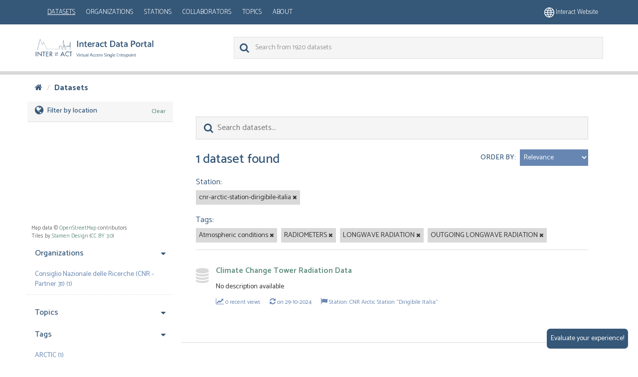

--- FILE ---
content_type: text/html; charset=utf-8
request_url: https://dataportal.eu-interact.org/dataset?tags=Atmospheric+conditions&tags=RADIOMETERS&tags=LONGWAVE+RADIATION&tags=OUTGOING+LONGWAVE+RADIATION&station=cnr-arctic-station-dirigibile-italia
body_size: 5315
content:
<!DOCTYPE html>
<!--[if IE 9]> <html lang="en" class="ie9"> <![endif]-->
<!--[if gt IE 8]><!--> <html lang="en"> <!--<![endif]-->
  <head>
    <link rel="stylesheet" type="text/css" href="/fanstatic/vendor/:version:2023-09-08T14:42:16/select2/select2.css" />
<link rel="stylesheet" type="text/css" href="/fanstatic/css/:version:2023-09-08T14:42:16/main.min.css" />
<link rel="stylesheet" type="text/css" href="/fanstatic/vendor/:version:2023-09-08T14:42:16/font-awesome/css/font-awesome.min.css" />
<link rel="stylesheet" type="text/css" href="/fanstatic/ckanext-harvest/:version:2023-09-08T14:45:02/styles/harvest.css" />
<link rel="stylesheet" type="text/css" href="/fanstatic/ckanext-scheming/:version:2023-09-08T14:45:11/styles/scheming.css" />
<link rel="stylesheet" type="text/css" href="/fanstatic/ckanext-spatial/:version:2023-09-08T14:45:18/js/vendor/leaflet/leaflet.css" />
<link rel="stylesheet" type="text/css" href="/fanstatic/ckanext-spatial/:version:2023-09-08T14:45:18/js/vendor/leaflet.draw/leaflet.draw.css" />
<link rel="stylesheet" type="text/css" href="/fanstatic/ckanext-spatial/:version:2023-09-08T14:45:18/css/spatial_query.css" />

    <meta charset="utf-8" />
      <meta name="generator" content="ckan 2.8.4" />
      <meta name="viewport" content="width=device-width, initial-scale=1.0">
    <title>Datasets - Interact Data Portal</title>

    
    <link rel="shortcut icon" href="/img/cropped-placeholder-img-150x150.jpg" />
    
    
    
  
      
    
  


    
    


    <link rel="stylesheet" href="/css/main.css"/>
    <link href='//fonts.googleapis.com/css?family=Lato:400italic,400,900' rel='stylesheet' type='text/css'>
    <link href="https://fonts.googleapis.com/css?family=Montserrat" rel="stylesheet">
    <link href="https://fonts.googleapis.com/css?family=Lora|Montserrat" rel="stylesheet">
    <link href="https://fonts.googleapis.com/css?family=Lora:400i" rel="stylesheet">
    



    
    <!--tally head script-->
    <script defer data-domain="dataportal.eu-interact.org" src="https://web-analytics.eu.inkode.org/js/script.file-downloads.outbound-links.js"></script>
    <script>window.plausible = window.plausible || function() { (window.plausible.q = window.plausible.q || []).push(arguments) }</script>

    <script src="https://tally.so/widgets/embed.js"></script>

    <script type="text/javascript">
        const formId = 'wkbJMM';

        const destroyBtn = () => {
            const hasSubmitted = localStorage.getItem('interactHasSubmittedForm') === '1';
            const tallyBtn = document.getElementById('tally-btn')
            if (hasSubmitted) tallyBtn.style.display = "none";
        }

        document.onreadystatechange = () => {
            if (document.readyState === 'complete') {
                destroyBtn();
            }
        };

        const openForm = () => {
            Tally.openPopup(formId, {
                onSubmit: () => {
                    localStorage.setItem('interactHasSubmittedForm', '1');
                    destroyBtn();
                }
            });
        }

    </script>

    
  </head>

  
  <body data-site-root="https://dataportal.eu-interact.org/" data-locale-root="https://dataportal.eu-interact.org/" >

    
    <div class="hide"><a href="#content">Skip to content</a></div>
  

  
    

    <button onclick="openForm()" class="tally-btn" id="tally-btn">
        Evaluate your experience!
    </button>

    
        <header class="account-masthead primary-header">
            <div class="container">
                
                    <button data-target="#main-navigation-toggle" data-toggle="collapse" class="navbar-toggle collapsed"
                            type="button" style="float:left;">
                        <span class="fa fa-bars"></span>
                    </button>

                    <nav class="account not-authed mobile">
                        <ul class="list-unstyled">

                            <li><a href="https://eu-interact.org/"><img src="/img/website_icon.svg"
                                                                        style="width: 20px"/> Interact
                                website</a></li>
                        </ul>
                    </nav>



                    <div class="account navbar-collapse collapse overlap" id="main-navigation-toggle"
                         style="float: left;">
                        <nav class="section navigation">
                            <a class="logo mobile" href="/"><img
                                    src="/img/logo_idp_white.svg" alt="Interact Data Portal"
                                    title="Interact Data Portal"/></a>
                            <!-- <a class="logo" href="/"><img
                                src="/img/logo_idp.svg" alt="Interact Data Portal"
                                title="Interact Data Portal"/></a> -->
                            <ul class="nav nav-pills">
                                <li class="active"><a href="/dataset">Datasets</a></li><li><a href="/organization">Organizations</a></li><li><a href="/stations">Stations</a></li><li><a href="/collaborators">Collaborators</a></li><li><a href="/group">Topics</a></li><li><a href="/about">About</a></li>
                            </ul>
                        </nav>
                    </div>
                    
                        <nav class="account not-authed desktop">
                            <ul class="list-unstyled">
                                
                                    <li><a href="https://eu-interact.org/"><img src="/img/website_icon.svg"
                                                                                style="width: 20px"/> Interact
                                        website</a></li>
                                
                            </ul>
                        </nav>
                     
            </div>
        </header>
    
    <header class="navbar navbar-static-top masthead secondary-header">
          
        <div class="container">
            <hgroup class="header-image navbar-left">
                 
                    <a class="logo" href="/"><img
                            src="/img/logo_idp.svg" alt="Interact Data Portal"
                            title="Interact Data Portal"/></a>
                 
            </hgroup>

            <div class="navbar" style="float: right">
                
                    <form class="section site-search simple-input"
                          action="/dataset" method="get">
                        <div class="field">
                            <label for="field-sitewide-search">
                                Search Datasets</label>
                            <input id="field-sitewide-search" type="text" class="form-control" name="q"
                                   placeholder="Search from 1920 datasets"/>
                            <button class="btn-search" type="submit"><i class="fa fa-search"></i></button>
                        </div>
                    </form>
                
            </div>
        </div>
    </header>

  
    <div role="main">
      <div id="content" class="container">
        
          
            <div class="flash-messages">
              
                
              
            </div>
          

          
            <div class="toolbar">
              
                
                  <ol class="breadcrumb">
                    
<li class="home"><a href="/"><i class="fa fa-home"></i><span> Home</span></a></li>
                    
  <li class="active"><a class=" active" href="/dataset">Datasets</a></li>

                  </ol>
                
              
            </div>
          

          <div class="row wrapper">
            
            
            

            
              <aside class="secondary col-sm-3">
                
                
    
        
<section id="dataset-map" class="module module-narrow module-shallow">
    <h2 class="module-heading">
        <i class="icon-medium icon-globe"></i>
        Filter by location
        <a href="/dataset?tags=Atmospheric+conditions&amp;tags=RADIOMETERS&amp;tags=LONGWAVE+RADIATION&amp;tags=OUTGOING+LONGWAVE+RADIATION&amp;station=cnr-arctic-station-dirigibile-italia" class="action">Clear</a>
    </h2>
    
    <div class="dataset-map" data-module="spatial-query" data-default_extent="" data-module-map_config="{}">
        <div id="dataset-map-container"></div>
    </div>
    <div id="dataset-map-attribution">
        
  <div>Map data &copy; <a href="http://openstreetmap.org/copyright">OpenStreetMap</a> contributors</div>
  
    <div>Tiles by <a href="http://stamen.com">Stamen Design</a> (<a href="http://creativecommons.org/licenses/by/3.0">CC BY 3.0</a>)</div>
  


    </div>
</section>



    


    <div class="filters">

  <div>

    
    



  
  
    
      
      
        <div class="module-narrow module-shallow accordion-group">
          
            
            <div class="accordion-toggle "
                 data-toggle="collapse" href="#collapse-Organizations" >
              <h2 class="accordion-heading">
                
                  Organizations
                
              </h2>
            </div>
          
          
            <div id="collapse-Organizations" class="collapse accordion-body in">
            
            
              <nav>
                <ul class="unstyled nav nav-simple nav-facet">
                  
                    
                    
                    
                    
                      <li class="nav-item">
                        <a href="/dataset?tags=Atmospheric+conditions&amp;tags=RADIOMETERS&amp;station=cnr-arctic-station-dirigibile-italia&amp;tags=LONGWAVE+RADIATION&amp;organization=consiglio-nazionale-delle-ricerche-cnr-partner-31&amp;tags=OUTGOING+LONGWAVE+RADIATION" title="">
                          <span>Consiglio Nazionale delle Ricerche (CNR - Partner 31) (1)</span>
                        </a>
                      </li>
                  
                </ul>
              </nav>

              <p class="module-footer">
                
                  
                
              </p>
            
            
            </div>
          
        </div>
      
    
  

    



  
  
    
      
      
        <div class="module-narrow module-shallow accordion-group">
          
            
            <div class="accordion-toggle "
                 data-toggle="collapse" href="#collapse-Groups" >
              <h2 class="accordion-heading">
                
                  Topics
                
              </h2>
            </div>
          
          
            <div id="collapse-Groups" class="collapse accordion-body ">
            
            
              <p class="module-content empty">There are no filters that match this search</p>
            
            
            </div>
          
        </div>
      
    
  

    



  
  
    
      
      
        <div class="module-narrow module-shallow accordion-group">
          
            
            <div class="accordion-toggle "
                 data-toggle="collapse" href="#collapse-Tags" >
              <h2 class="accordion-heading">
                
                  Tags
                
              </h2>
            </div>
          
          
            <div id="collapse-Tags" class="collapse accordion-body in">
            
            
              <nav>
                <ul class="unstyled nav nav-simple nav-facet">
                  
                    
                    
                    
                    
                      <li class="nav-item">
                        <a href="/dataset?tags=Atmospheric+conditions&amp;tags=RADIOMETERS&amp;station=cnr-arctic-station-dirigibile-italia&amp;tags=LONGWAVE+RADIATION&amp;tags=ARCTIC&amp;tags=OUTGOING+LONGWAVE+RADIATION" title="">
                          <span>ARCTIC (1)</span>
                        </a>
                      </li>
                  
                    
                    
                    
                    
                      <li class="nav-item">
                        <a href="/dataset?tags=Atmospheric+conditions&amp;tags=RADIOMETERS&amp;station=cnr-arctic-station-dirigibile-italia&amp;tags=LONGWAVE+RADIATION&amp;tags=OUTGOING+LONGWAVE+RADIATION&amp;tags=ATMOSPHERE" title="">
                          <span>ATMOSPHERE (1)</span>
                        </a>
                      </li>
                  
                    
                    
                    
                    
                      <li class="nav-item active">
                        <a href="/dataset?tags=RADIOMETERS&amp;tags=LONGWAVE+RADIATION&amp;tags=OUTGOING+LONGWAVE+RADIATION&amp;station=cnr-arctic-station-dirigibile-italia" title="">
                          <span>Atmospheric conditions (1)</span>
                        </a>
                      </li>
                  
                    
                    
                    
                    
                      <li class="nav-item">
                        <a href="/dataset?tags=Atmospheric+conditions&amp;tags=RADIOMETERS&amp;station=cnr-arctic-station-dirigibile-italia&amp;tags=LONGWAVE+RADIATION&amp;tags=OUTGOING+LONGWAVE+RADIATION&amp;tags=Chemistry+and+physics+of+the+atmosphere" title="">
                          <span>Chemistry and physics of the atmosphere (1)</span>
                        </a>
                      </li>
                  
                    
                    
                    
                    
                      <li class="nav-item">
                        <a href="/dataset?tags=INCOMING+SOLAR+RADIATION&amp;tags=Atmospheric+conditions&amp;tags=RADIOMETERS&amp;station=cnr-arctic-station-dirigibile-italia&amp;tags=LONGWAVE+RADIATION&amp;tags=OUTGOING+LONGWAVE+RADIATION" title="">
                          <span>INCOMING SOLAR RADIATION (1)</span>
                        </a>
                      </li>
                  
                    
                    
                    
                    
                      <li class="nav-item">
                        <a href="/dataset?tags=Atmospheric+conditions&amp;tags=RADIOMETERS&amp;station=cnr-arctic-station-dirigibile-italia&amp;tags=LONGWAVE+RADIATION&amp;tags=OUTGOING+LONGWAVE+RADIATION&amp;tags=INTERACT" title="">
                          <span>INTERACT (1)</span>
                        </a>
                      </li>
                  
                    
                    
                    
                    
                      <li class="nav-item">
                        <a href="/dataset?tags=ITALY&amp;tags=Atmospheric+conditions&amp;tags=RADIOMETERS&amp;station=cnr-arctic-station-dirigibile-italia&amp;tags=LONGWAVE+RADIATION&amp;tags=OUTGOING+LONGWAVE+RADIATION" title="">
                          <span>ITALY (1)</span>
                        </a>
                      </li>
                  
                    
                    
                    
                    
                      <li class="nav-item active">
                        <a href="/dataset?tags=Atmospheric+conditions&amp;tags=RADIOMETERS&amp;tags=OUTGOING+LONGWAVE+RADIATION&amp;station=cnr-arctic-station-dirigibile-italia" title="">
                          <span>LONGWAVE RADIATION (1)</span>
                        </a>
                      </li>
                  
                    
                    
                    
                    
                      <li class="nav-item active">
                        <a href="/dataset?tags=Atmospheric+conditions&amp;tags=RADIOMETERS&amp;tags=LONGWAVE+RADIATION&amp;station=cnr-arctic-station-dirigibile-italia" title="">
                          <span>OUTGOING LONGWAVE RADIATION (1)</span>
                        </a>
                      </li>
                  
                    
                    
                    
                    
                      <li class="nav-item active">
                        <a href="/dataset?tags=Atmospheric+conditions&amp;tags=LONGWAVE+RADIATION&amp;tags=OUTGOING+LONGWAVE+RADIATION&amp;station=cnr-arctic-station-dirigibile-italia" title="">
                          <span>RADIOMETERS (1)</span>
                        </a>
                      </li>
                  
                </ul>
              </nav>

              <p class="module-footer">
                
                  
                    <a href="/dataset?tags=Atmospheric+conditions&amp;tags=RADIOMETERS&amp;tags=LONGWAVE+RADIATION&amp;tags=OUTGOING+LONGWAVE+RADIATION&amp;station=cnr-arctic-station-dirigibile-italia&amp;_tags_limit=0" class="read-more">Show More Tags</a>
                  
                
              </p>
            
            
            </div>
          
        </div>
      
    
  

    



  
  
    
      
      
        <div class="module-narrow module-shallow accordion-group">
          
            
            <div class="accordion-toggle collapsed"
                 data-toggle="collapse" href="#collapse-Formats" >
              <h2 class="accordion-heading">
                
                  Formats
                
              </h2>
            </div>
          
          
            <div id="collapse-Formats" class="collapse accordion-body ">
            
            
              <p class="module-content empty">There are no filters that match this search</p>
            
            
            </div>
          
        </div>
      
    
  

    



  
  
    
      
      
        <div class="module-narrow module-shallow accordion-group">
          
            
            <div class="accordion-toggle collapsed"
                 data-toggle="collapse" href="#collapse-Licenses" >
              <h2 class="accordion-heading">
                
                  Licenses
                
              </h2>
            </div>
          
          
            <div id="collapse-Licenses" class="collapse accordion-body ">
            
            
              <p class="module-content empty">There are no filters that match this search</p>
            
            
            </div>
          
        </div>
      
    
  

    



  
  
    
      
      
        <div class="module-narrow module-shallow accordion-group">
          
            
            <div class="accordion-toggle "
                 data-toggle="collapse" href="#collapse-Stations" >
              <h2 class="accordion-heading">
                
                  Stations
                
              </h2>
            </div>
          
          
            <div id="collapse-Stations" class="collapse accordion-body in">
            
            
              <nav>
                <ul class="unstyled nav nav-simple nav-facet">
                  
                    
                    
                    
                    
                    
                      <li class="nav-item active">
                        <a href="/dataset?tags=Atmospheric+conditions&amp;tags=RADIOMETERS&amp;tags=LONGWAVE+RADIATION&amp;tags=OUTGOING+LONGWAVE+RADIATION" title="cnr-arctic-station-dirigibile-italia">
                          <span>CNR Arctic Station “Dirigibile Italia” (1)</span>
                        </a>
                      </li>
                  
                </ul>
              </nav>

              <p class="module-footer">
                
                  
                
              </p>
            
            
            </div>
          
        </div>
      
    
  


  </div>
  <a class="close no-text hide-filters"><i class="fa fa-times-circle"></i><span class="text">close</span></a>
</div>

              </aside>
            

            
              <div class="primary col-sm-9 col-xs-12">
                
                
  <section class="module">
    <div class="module-content">
      
        
      
      
        
        
        







<form id="dataset-search-form" class="search-form" method="get" data-module="select-switch">

  
    <div class="search-input control-group search-giant">
      <input type="text" class="search" name="q" value="" autocomplete="off" id="dataset-search-input" placeholder="Search datasets..." title="Type search term here">
      
      <button class="btn-search" type="submit"><i class="fa fa-search"></i></button>
      
    </div>
  

  
    <span>
  
  

  
  
  
  <input type="hidden" name="tags" value="Atmospheric conditions" />
  
  
  
  
  
  <input type="hidden" name="tags" value="RADIOMETERS" />
  
  
  
  
  
  <input type="hidden" name="tags" value="LONGWAVE RADIATION" />
  
  
  
  
  
  <input type="hidden" name="tags" value="OUTGOING LONGWAVE RADIATION" />
  
  
  
  
  
  <input type="hidden" name="station" value="cnr-arctic-station-dirigibile-italia" />
  
  
  
  </span>
  

  
    

      <div class="form-select control-group control-order-by">
        <label for="field-order-by">Order by</label>
        <select id="field-order-by" name="sort">
          
            
              <option value="score desc, metadata_modified desc" selected="selected">Relevance</option>
            
          
            
              <option value="title_string asc">Name Ascending</option>
            
          
            
              <option value="title_string desc">Name Descending</option>
            
          
            
              <option value="metadata_modified desc">Last Modified</option>
            
          
            
              <option value="views_recent desc">Popular</option>
            
          
        </select>

      </div>
    
  

  
    
      <h2>


  
  
  
  

1 dataset found</h2>
    
  

  
    
      <p class="filter-list">
        
          
          <span class="facet">Station:</span>
          
            <span class="filtered pill">cnr-arctic-station-dirigibile-italia
              <a href="dataset?tags=Atmospheric+conditions&amp;tags=RADIOMETERS&amp;tags=LONGWAVE+RADIATION&amp;tags=OUTGOING+LONGWAVE+RADIATION" class="remove" title="Remove"><i class="fa fa-times"></i></a>
            </span>
          
        
          
          <span class="facet">Tags:</span>
          
            <span class="filtered pill">Atmospheric conditions
              <a href="dataset?tags=RADIOMETERS&amp;tags=LONGWAVE+RADIATION&amp;tags=OUTGOING+LONGWAVE+RADIATION&amp;station=cnr-arctic-station-dirigibile-italia" class="remove" title="Remove"><i class="fa fa-times"></i></a>
            </span>
          
            <span class="filtered pill">RADIOMETERS
              <a href="dataset?tags=Atmospheric+conditions&amp;tags=LONGWAVE+RADIATION&amp;tags=OUTGOING+LONGWAVE+RADIATION&amp;station=cnr-arctic-station-dirigibile-italia" class="remove" title="Remove"><i class="fa fa-times"></i></a>
            </span>
          
            <span class="filtered pill">LONGWAVE RADIATION
              <a href="dataset?tags=Atmospheric+conditions&amp;tags=RADIOMETERS&amp;tags=OUTGOING+LONGWAVE+RADIATION&amp;station=cnr-arctic-station-dirigibile-italia" class="remove" title="Remove"><i class="fa fa-times"></i></a>
            </span>
          
            <span class="filtered pill">OUTGOING LONGWAVE RADIATION
              <a href="dataset?tags=Atmospheric+conditions&amp;tags=RADIOMETERS&amp;tags=LONGWAVE+RADIATION&amp;station=cnr-arctic-station-dirigibile-italia" class="remove" title="Remove"><i class="fa fa-times"></i></a>
            </span>
          
        
      </p>
      <a class="show-filters btn btn-default">Filter Results</a>
    
  

</form>




      
      
        

  
    <ul class="dataset-list list-unstyled">
    	
	      
	        






<li class="dataset-item">
   
  <div class="dataset-content">
      
      
          <h3 class="dataset-heading">
            
              
            
            
              <a href="/dataset/climate-change-tower-radiation-data-cct">Climate Change Tower Radiation Data</a>
            
            
              
              
            
          </h3>
        
       
        
          
        
        
          
            <div class="package-item-note">No description available</div>
          
          
            <div class="package-item-extra">
                <i class="fa fa-line-chart" aria-hidden="true"></i>
                <small>0 recent views</small>
            </div>
            <div class="package-item-extra">
                <i class="fa fa-refresh" aria-hidden="true"></i>
                <small>on 29-10-2024</small>
            </div>
            
            <div class="package-item-extra">
                <i class="fa fa-flag" aria-hidden="true"></i>
                <a href="/stations/cnr-arctic-station-dirigibile-italia"><small>Station: CNR Arctic Station “Dirigibile Italia”</small></a>
            </div>
            

            
       
      </div>
   
 </li>

	      
	    
    </ul>
  

      
    </div>
    <hr>

    
      
    
  </section>

  
  <section class="module">
    <div class="module-content">
      
      <small>
        
        
        
           You can also access this registry using the <a href="/api/3">API</a> (see <a href="http://docs.ckan.org/en/2.8/api/">API Docs</a>). 
      </small>
      
    </div>
  </section>
  

              </div>
            
          </div>
        
      </div>
    </div>
  
    <footer class="site-footer">
  <div class="container">
    
    <div class="row">
      <div class="col-md-8 footer-links">
        
  <div class ="logo"> <img src="/img/interact_logo_white.svg" alt="logo"></div>
  <ul class="list-unstyled">

  
        
        <li><a href="/user/login">Log in</a>
         
      <li>
    


    
      <li><a href="/about">About Interact Data Portal</a></li>
    
  </ul>
  <ul class="list-unstyled">


      <li><a href="">CKAN API</a></li>
      <li><a href="/cookies">Cookie policy</a></li>
      <li><a href="/privacy">Privacy policy</a></li>
      <li><a href="/terms_and_conditions">Terms and conditions</a></li>



  </ul>

      </div>
      <div class="col-md-4 attribution">
        
          <p><strong>Powered by</strong> <a class="hide-text ckan-footer-logo" href="http://ckan.org">CKAN</a></p>
<div> <img class ="europe" style="width: 275px; margin-bottom: 2rem; margin-top: 2rem;" src="/img/europe.png"></div>
        
        
          
        
      </div>
    </div>
    
  </div>

  
    
  
</footer>
  
    
    
    
      
    
  


      
  <script>document.getElementsByTagName('html')[0].className += ' js';</script>
<script type="text/javascript" src="/fanstatic/vendor/:version:2023-09-08T14:42:16/jquery.min.js"></script>
<script type="text/javascript" src="/fanstatic/vendor/:version:2023-09-08T14:42:16/:bundle:bootstrap/js/bootstrap.min.js;jed.min.js;moment-with-locales.js;select2/select2.min.js"></script>
<script type="text/javascript" src="/fanstatic/base/:version:2023-09-08T14:42:16/:bundle:plugins/jquery.inherit.min.js;plugins/jquery.proxy-all.min.js;plugins/jquery.url-helpers.min.js;plugins/jquery.date-helpers.min.js;plugins/jquery.slug.min.js;plugins/jquery.slug-preview.min.js;plugins/jquery.truncator.min.js;plugins/jquery.masonry.min.js;plugins/jquery.form-warning.min.js;plugins/jquery.images-loaded.min.js;sandbox.min.js;module.min.js;pubsub.min.js;client.min.js;notify.min.js;i18n.min.js;main.min.js;modules/select-switch.min.js;modules/slug-preview.min.js;modules/basic-form.min.js;modules/confirm-action.min.js;modules/api-info.min.js;modules/autocomplete.min.js;modules/custom-fields.min.js;modules/data-viewer.min.js;modules/table-selectable-rows.min.js;modules/resource-form.min.js;modules/resource-upload-field.min.js;modules/resource-reorder.min.js;modules/resource-view-reorder.min.js;modules/follow.min.js;modules/activity-stream.min.js;modules/dashboard.min.js;modules/resource-view-embed.min.js;view-filters.min.js;modules/resource-view-filters-form.min.js;modules/resource-view-filters.min.js;modules/table-toggle-more.min.js;modules/dataset-visibility.min.js;modules/media-grid.min.js;modules/image-upload.min.js;modules/followers-counter.min.js"></script>
<script type="text/javascript" src="/fanstatic/base/:version:2023-09-08T14:42:16/tracking.min.js"></script>
<script type="text/javascript" src="/fanstatic/ckanext-spatial/:version:2023-09-08T14:45:18/:bundle:js/vendor/leaflet/leaflet.js;js/common_map.js;js/vendor/leaflet.draw/leaflet.draw.js;js/spatial_query.js"></script>
<script type="text/javascript" src="/fanstatic/interact_theme/:version:2023-09-08T14:46:33/main.js"></script></body>
</html>

--- FILE ---
content_type: text/css
request_url: https://dataportal.eu-interact.org/css/main.css
body_size: 4193
content:
@charset "UTF-8";
@import url("https://fonts.googleapis.com/css2?family=Catamaran:wght@300;400;500;600;700&display=swap");
/* Define the mixin */
body {
  font-family: "Catamaran", sans-serif;
  font-size: 14px;
  text-rendering: optimizeLegibility;
  -webkit-font-smoothing: antialiased;
  -moz-osx-font-smoothing: grayscale;
}

h1, h2, h3, h4, small, a {
  padding: 0;
  margin: 0;
  line-height: 1.5em;
}

h1 {
  color: #355778;
}

h2 {
  font-size: 26px;
  color: #355778;
  font-weight: 500;
}

h3 {
  font-size: 16px;
  font-weight: 600;
  color: #355778;
}

h4 {
  font-size: 14px;
  text-transform: uppercase;
  color: #355778;
  font-weight: 500;
}

a, .dataset-heading a, .module-heading .action {
  color: #608E7F;
  text-decoration: none;
}
a:hover, a:focus, a:active, .dataset-heading a:hover, .dataset-heading a:focus, .dataset-heading a:active, .module-heading .action:hover, .module-heading .action:focus, .module-heading .action:active {
  text-decoration: underline;
  color: #608E7F;
}

small {
  font-size: 12px;
  color: #355778;
  font-weight: 400;
}

html, body {
  height: 100%;
}

body > .homepage, body > [role=main] {
  height: auto;
  min-height: calc(100vh - 325px);
}

body {
  background-color: white;
  background-image: none;
}

[role=main] {
  background-color: inherit;
  background-image: none;
  padding-bottom: 0;
}

aside.secondary {
  padding-bottom: 15px !important;
}

.primary-header {
  background-color: #355778;
  background-image: none;
  color: white;
}
.primary-header .navbar-toggle span {
  font-size: 24px;
  margin: 0;
}
.primary-header .section.navigation .logo {
  margin: 15px 0;
}
.primary-header .section.navigation .logo img {
  height: 44px;
}
.primary-header .account ul li {
  border: 0;
}
.primary-header .account ul li a {
  color: inherit;
  font-weight: lighter;
  text-transform: uppercase;
  padding: 9px 10px;
}
.primary-header .account ul li a:hover, .primary-header .account ul li a:focus, .primary-header .account ul li a:active {
  color: inherit;
  background-color: inherit;
  text-decoration: underline;
}
.primary-header li.active > a {
  background-color: inherit;
  text-decoration: underline;
}
.primary-header ul.list-unstyled li a {
  text-transform: capitalize;
}
.primary-header ul.list-unstyled li a img {
  border-radius: 0 !important;
}
.primary-header ul.list-unstyled li a.image {
  padding: 9px 10px !important;
}

.secondary-header {
  padding: 25px 0;
  background: #fff;
  border-bottom: 7px solid #D9D9D9;
}
.secondary-header .logo img {
  height: 44px;
}
.secondary-header .navbar {
  width: 65%;
  min-height: 44px;
  margin: 0;
  border: 0;
}
.secondary-header .navbar .site-search {
  display: block !important;
  margin: 0;
  width: 100%;
}
.secondary-header .navbar .site-search .form-control {
  width: 100%;
  background-color: #F5F5F5;
  border-radius: 0;
  border-color: #E0E0E0;
  box-shadow: none;
  color: #333333;
  padding: 11px 10px 11px 42px;
}
.secondary-header .navbar .site-search .btn-search {
  color: #355778;
  left: 12px;
}
.secondary-header .navbar .site-search .btn-search i {
  font-size: 20px;
}

.collaborator_item {
  margin: 50px 0;
}
.collaborator_item .box__img {
  border: 1px solid #707070;
  display: flex;
  justify-content: center;
  align-items: center;
  overflow: hidden;
  max-height: 200px;
  max-width: 255px;
}
.collaborator_item .box__img img {
  min-width: 100%;
  min-height: 100%;
}
.collaborator_item .collaborator-media-heading {
  text-align: left;
  font-size: 16px;
  letter-spacing: 0;
  color: #355778 !important;
}
.collaborator_item .collaborator-description {
  text-align: left;
  font-size: 14px;
  letter-spacing: 0;
  color: #333333;
  margin-bottom: 21px;
}
.collaborator_item .collaborator-url-label {
  text-align: left;
  font-size: 16px;
  font-weight: 600;
  letter-spacing: 0;
  color: #355778;
}

.home_photo_container {
  padding: 0 !important;
  background-position: center;
  /* Center the image */
  background-repeat: no-repeat;
  /* Do not repeat the image */
  background-size: cover;
  /* Resize the background image to cover the entire container */
}
.home_photo_container .home_photo_overlay {
  min-height: 400px;
  background-color: rgba(0, 0, 0, 0.5);
  display: flex;
  justify-content: center;
  align-items: center;
}
.home_photo_container .home_photo_overlay .container_square {
  display: flex;
  flex-wrap: wrap;
  flex-direction: row;
  justify-content: space-between;
  align-items: center;
}
@media (max-width: 425px) {
  .home_photo_container .home_photo_overlay .container_square {
    flex-direction: column !important;
    margin: 25px 0;
  }
}
.home_photo_container .home_photo_overlay .container_square a:hover {
  text-decoration: none;
}
.home_photo_container .home_photo_overlay .container_square .num-square {
  color: white;
  font-size: 20px;
  line-height: 1.5em;
  text-transform: capitalize;
  text-align: center;
}
.home_photo_container .home_photo_overlay .container_square .num-square strong span {
  display: block;
  font-weight: 500;
  width: 120px;
  height: 120px;
  background-color: white;
  color: #355778;
  padding: 25% 15%;
  font-size: 43px;
  line-height: 1em;
  margin: 20px;
  outline: 3px solid white;
  outline-offset: 3px;
}
.home_photo_container .home_photo_overlay .container_square .num-square strong span:hover {
  background-color: transparent;
  color: white;
}
.home_photo_container .home_photo_overlay .home_photo_autor {
  display: block;
  position: absolute;
  bottom: 0;
  font-weight: 100;
  color: #9F9F9F;
}

.popular_datasets {
  padding: 25px 0 50px 0 !important;
  border-top: 7px solid #D9D9D9;
  background: white;
}
.popular_datasets header {
  border-bottom: 1px solid #D9D9D9;
  margin-bottom: 25px;
  margin-top: 50px;
}
.popular_datasets header::before {
  content: "";
  display: inline-block;
  vertical-align: middle;
  height: 100%;
}
.popular_datasets header h2, .popular_datasets header h4 {
  display: inline-block;
  vertical-align: baseline;
}
.popular_datasets header h2 {
  margin-right: 40px;
}
.popular_datasets section .dataset-content {
  margin-bottom: 30px;
}
.popular_datasets section .dataset-content::before {
  font-family: FontAwesome;
  content: "";
  color: #D9D9D9;
  width: 40px;
  float: left;
  font-size: 30px;
}
.popular_datasets section .dataset-content .text-wrapper {
  padding-left: 40px;
}
.popular_datasets section .dataset-content .text-wrapper h3 {
  margin-bottom: 10px;
}
.popular_datasets section .dataset-content .text-wrapper .package-item-extra {
  float: left;
  margin-right: 15px;
}
.popular_datasets section .dataset-content .text-wrapper .package-item-extra i, .popular_datasets section .dataset-content .text-wrapper .package-item-extra small {
  color: #6786B2;
  font-weight: 400;
}

.random_stations {
  padding: 25px 0 50px 0 !important;
  background: #F5F5F5;
}
.random_stations header {
  border-bottom: 1px solid #D9D9D9;
  margin-bottom: 25px;
  margin-top: 50px;
}
.random_stations header::before {
  content: "";
  display: inline-block;
  vertical-align: middle;
  height: 100%;
}
.random_stations header h2, .random_stations header h4 {
  display: inline-block;
  vertical-align: baseline;
}
.random_stations header h2 {
  margin-right: 40px;
}
.random_stations section .dataset-content {
  margin-bottom: 30px;
}
.random_stations section .dataset-content .thumb-wrapper {
  position: relative;
  height: 260px;
  margin-bottom: 7px;
  overflow: hidden;
}
.random_stations section .dataset-content .thumb-wrapper a {
  width: 100%;
  height: 100%;
  display: block;
}
.random_stations section .dataset-content .thumb-wrapper a .box__img {
  width: 100%;
  height: 100%;
  background-position: center center;
  background-size: cover;
  background-repeat: no-repeat;
}
.random_stations section .dataset-content .thumb-wrapper a .box__overlay {
  background-color: #608E7F;
  position: absolute;
  bottom: 0;
  left: 0;
  right: 0;
  height: 7px;
  width: auto;
  margin: 0;
  opacity: 1;
  transition: 0.5s ease;
}
.random_stations section .dataset-content .thumb-wrapper a .box__overlay .text {
  color: white;
  font-size: 16px;
  position: absolute;
  top: 50%;
  left: 50%;
  -webkit-transform: translate(-50%, -50%);
  -ms-transform: translate(-50%, -50%);
  transform: translate(-50%, -50%);
  text-align: center;
  display: none;
}
.random_stations section .dataset-content .thumb-wrapper a:hover .box__overlay {
  opacity: 0.8;
  height: 100%;
}
.random_stations section .dataset-content .thumb-wrapper a:hover .box__overlay .text {
  display: block;
}
.random_stations section .dataset-content .text-wrapper {
  display: block;
  position: relative;
  width: 100%;
  height: auto;
}
.random_stations section .dataset-content .text-wrapper h3 {
  margin-bottom: 10px;
}
.random_stations section .dataset-content .text-wrapper .station-item-extra {
  float: left;
  margin-right: 15px;
}
.random_stations section .dataset-content .text-wrapper .station-item-extra i, .random_stations section .dataset-content .text-wrapper .station-item-extra small {
  color: #6786B2;
  font-weight: 400;
}

.site-footer {
  background: #6786b2;
  background-image: none;
  color: white;
  padding: 25px 0;
}
.site-footer .logo {
  margin-bottom: 12px;
}
.site-footer a {
  color: white;
  /* Define variable for media query */
  /* Define variable for fallback */
  /* Base font size */
  font-size: 10px;
}
@media (min-width: 300px) and (max-width: 1499px) {
  .site-footer a {
    /* Adds a fallback for unsupported browsers */
    font-size: 11px;
    /* The fluid typography magic 🌟  */
    font-size: calc(10px + (12 - 10) * (100vw - 300px) / (1500 - 300));
  }
}
@media (min-width: 1500px) {
  .site-footer a {
    font-size: 12px;
  }
}
.site-footer a:hover {
  text-decoration: underline;
  color: white;
}
.site-footer .attribution {
  font-style: normal;
  font-weight: 400;
}

.secondary .context-info .image {
  height: 160px;
}
.secondary .context-info .box__img {
  background-position: center center;
  background-size: cover;
  background-repeat: no-repeat;
  border-radius: 0;
}

#content {
  height: 100%;
}
#content .wrapper {
  height: 100%;
  background-color: inherit;
  border: 0;
  box-shadow: none;
}
#content .wrapper::before {
  background-color: transparent !important;
  border: 0;
}
#content .wrapper .secondary .filters .accordion-toggle {
  cursor: pointer;
}
#content .wrapper .secondary .filters .accordion-toggle.collapsed h2::after {
  content: "";
}
#content .wrapper .secondary .filters h2 {
  font-size: 16px;
  padding: 10px 15px;
}
#content .wrapper .secondary .filters h2::after {
  font-family: FontAwesome;
  content: "";
  float: right;
}
#content .wrapper .secondary .filters nav ul li a {
  font-size: 14px;
  color: #6786B2;
}
#content .wrapper .secondary .filters nav ul li a:hover {
  background-color: #6786B2;
  color: white;
}
#content .wrapper .secondary .filters nav ul li a:hover::after {
  font-family: FontAwesome;
  content: "";
  background-image: none;
}
#content .wrapper .secondary .filters .nav-item.active a {
  background-color: #D9D9D9;
  color: #333333;
}
#content .wrapper .secondary .filters .nav-item.active a span {
  white-space: normal;
}
#content .wrapper .secondary .filters .nav-item.active a::before {
  content: none;
}
#content .wrapper .secondary .filters .nav-item.active a::after {
  font-family: FontAwesome;
  content: "";
  background-image: none;
  position: relative;
  width: auto;
  height: auto;
  float: right;
  margin: auto;
  top: auto;
  right: auto;
}
@media (max-width: 767px) {
  #content .wrapper .secondary .filters > div {
    border-radius: 0;
    padding-top: 40px;
    background-color: #F5F5F5;
  }
  #content .wrapper .secondary .hide-filters {
    top: 20px;
    right: 25px;
    opacity: 1;
  }
  #content .wrapper .secondary .hide-filters i::before {
    content: "";
  }
}
#content .wrapper .primary .search-form {
  border-bottom: 1px solid #D9D9D9;
  margin-bottom: 30px;
  padding-bottom: 10px;
}
#content .wrapper .primary .search-form .search {
  background-color: #F5F5F5;
  border-radius: 0;
  box-shadow: none;
  color: #333333;
  padding: 11px 10px 11px 42px;
  border: 1px solid #D9D9D9;
  outline: 0;
}
#content .wrapper .primary .search-form .btn-search {
  left: 12px;
  margin-top: -10px;
}
#content .wrapper .primary .search-form .btn-search i {
  color: #355778;
  font-size: 20px;
}
#content .wrapper .primary .search-form .control-order-by {
  float: right;
}
#content .wrapper .primary .search-form .control-order-by label {
  font-size: 14px;
  text-transform: uppercase;
  font-weight: 500;
  color: #355778;
}
#content .wrapper .primary .search-form .control-order-by select {
  background-color: #6786B2;
  color: white;
  border-radius: 0;
  border: 0;
  box-shadow: none;
}
#content .wrapper .primary .search-form .control-order-by select option {
  box-shadow: none;
  border-color: #6786b2;
  background: #f5f5f5;
  color: #6786b2;
}
#content .wrapper .primary .search-form .filter-list {
  margin: 0;
}
#content .wrapper .primary .search-form .filter-list .facet {
  display: block;
  width: 100%;
  font-size: 16px;
  color: #355778;
  line-height: 1.5em;
  margin: 15px 0 3px;
}
#content .wrapper .primary .search-form .show-filters {
  border: 0;
  background-color: #608E7F;
  color: white;
  font-size: 14px;
  font-weight: 400;
  border-radius: 0;
}
@media (max-width: 425px) {
  #content .wrapper .primary .search-form {
    text-align: center;
  }
  #content .wrapper .primary .search-form .control-order-by {
    float: none;
    margin: 20px 0;
  }
  #content .wrapper .primary .search-form h2, #content .wrapper .primary .search-form .show-filters {
    margin: 15px 0;
  }
}
#content .wrapper .primary .dataset-list .dataset-item {
  border: 0;
  margin-bottom: 35px;
}
#content .wrapper .primary .dataset-list .dataset-item::before {
  font-family: FontAwesome;
  content: "";
  color: #D9D9D9;
  width: 40px;
  float: left;
  font-size: 30px;
}
#content .wrapper .primary .dataset-list .dataset-item .dataset-content {
  padding-left: 40px;
}
#content .wrapper .primary .dataset-list .dataset-item .dataset-content h3 {
  margin-bottom: 10px;
}
#content .wrapper .primary .dataset-list .dataset-item .dataset-content .package-item-note {
  margin-bottom: 10px;
}
#content .wrapper .primary .dataset-list .dataset-item .dataset-content .package-item-extra {
  display: inline-block;
  margin-right: 15px;
}
#content .wrapper .primary .dataset-list .dataset-item .dataset-content .package-item-extra i, #content .wrapper .primary .dataset-list .dataset-item .dataset-content .package-item-extra small {
  color: #6786B2;
  font-weight: 400;
}
#content .pagination-wrapper {
  border-top: 0;
}

#content .secondary .context-info .icon__custom {
  color: #355778;
  margin: 0 0px 10px 0;
}
#content .secondary .context-info h1.heading {
  font-size: 14px;
}
#content .secondary .context-info .nums {
  border: 0;
}
#content .secondary .context-info .nums dl, #content .secondary .context-info .nums dd {
  color: #355778;
}
#content .secondary .context-info p {
  overflow: inherit;
}
#content .secondary .social .nav-item > a {
  color: #6786B2;
}
#content .secondary .social .nav-item > a:hover {
  background-color: #6786B2;
  color: white;
}
#content .primary .module .page-header {
  background-color: inherit;
}
#content .primary .module .additional-info {
  background-color: inherit;
}
#content .primary .module .additional-info table {
  border: 0;
  background-color: inherit;
}
#content .primary .module .additional-info table tr {
  border: 0;
  background-color: inherit;
}
#content .primary .module .additional-info table tr th, #content .primary .module .additional-info table tr td {
  width: 100%;
  float: left;
  background-color: inherit;
  border: 0;
  padding: 5px 0 0 0;
}
#content .primary .module .additional-info table tr th {
  font-size: 18px;
  font-weight: 600;
  color: #355778;
  margin-top: 25px;
}
#content .primary .module .additional-info table tr td ul {
  margin: 0;
  padding: 0 0 0 18px;
}
#content .primary .module .well {
  border-radius: 0;
  border: 0;
  background-color: inherit;
}
#content .primary .module #dataset-resources {
  margin-top: 25px;
}
#content .primary .module #dataset-resources .resource-list {
  margin: 0px 0px 10px;
}
#content .primary .module #dataset-resources .resource-list .resource-item:hover {
  background-color: inherit;
}
#content .primary .module #dataset-resources .resource-list .resource-item .heading {
  width: 65%;
  color: #608e7f;
}
#content .primary .module #dataset-resources .resource-list .resource-item .btn-group .btn-primary {
  border: 0;
  border-radius: 0;
  background-color: #6f907f;
  font-size: 14px;
  font-weight: 500;
  margin: 0;
  padding: 6px;
}
#content .primary .module #dataset-resources .resource-list .resource-item .btn-group .btn-primary:hover {
  text-decoration: underline;
}
#content .primary .module #dataset-resources .resource-list .resource-item .btn-group .btn-primary + .btn-primary {
  margin-left: 3px;
}
#content .primary .title h1 {
  font-size: 26px;
  font-weight: 600;
  padding-left: 40px;
  margin-bottom: 30px;
}
#content .primary .title::before {
  font-family: FontAwesome;
  content: "";
  color: #D9D9D9;
  width: 40px;
  float: left;
  font-size: 30px;
}

#content .primary .list__heading {
  float: left;
}
#content .primary .control-order-by {
  float: right;
}
#content .primary .control-order-by label {
  font-size: 14px;
  text-transform: uppercase;
  font-weight: 500;
  color: #355778;
}
#content .primary .control-order-by select {
  background-color: #6786B2;
  color: white;
  border-radius: 0;
  border: 0;
  box-shadow: none;
}
#content .primary .control-order-by select option {
  box-shadow: none;
  border-color: #6786b2;
  background: #f5f5f5;
  color: #6786b2;
}
#content .primary hr {
  margin-bottom: 25px;
  margin-top: 5px;
  width: 100%;
}
#content .primary .media-grid {
  background-color: transparent;
  background-image: none;
  border: 0;
}
#content .primary .media-grid .media-item {
  width: 360px;
  margin-left: 0;
}
@media (max-width: 767px) {
  #content .primary .media-grid .media-item {
    width: 320px;
  }
}
@media (max-width: 425px) {
  #content .primary .media-grid .media-item {
    width: 100%;
    margin: 0;
  }
}
#content .primary .media-grid .media-item .thumb-wrapper {
  position: relative;
  height: 260px;
  margin-bottom: 7px;
}
#content .primary .media-grid .media-item .thumb-wrapper a {
  width: 100%;
  height: 100%;
  display: block;
}
#content .primary .media-grid .media-item .thumb-wrapper a .box__img {
  display: block;
  width: 100%;
  height: 100%;
  background-position: center center;
  background-size: cover;
  background-repeat: no-repeat;
}
#content .primary .media-grid .media-item .thumb-wrapper a .box__overlay {
  background-color: #608E7F;
  position: absolute;
  bottom: 0;
  left: 0;
  right: 0;
  height: 7px;
  width: auto;
  margin: 0;
  opacity: 1;
  transition: 0.5s ease;
}
#content .primary .media-grid .media-item .thumb-wrapper a .box__overlay .text {
  color: white;
  font-size: 16px;
  position: absolute;
  top: 50%;
  left: 50%;
  -webkit-transform: translate(-50%, -50%);
  -ms-transform: translate(-50%, -50%);
  transform: translate(-50%, -50%);
  text-align: center;
  display: none;
}
#content .primary .media-grid .media-item .thumb-wrapper a:hover .box__overlay {
  opacity: 0.8;
  height: 100%;
}
#content .primary .media-grid .media-item .thumb-wrapper a:hover .box__overlay .text {
  display: block;
}
#content .primary .media-grid .media-item .text-wrapper {
  display: block;
  position: relative;
  width: 100%;
  height: auto;
}
#content .primary .media-grid .media-item .text-wrapper h3 {
  margin-bottom: 0px;
  min-height: 3em;
}
#content .primary .media-grid .media-item .text-wrapper .count {
  color: #6786B2;
  font-weight: 400;
}
#content #list__station .secondary {
  display: none;
}
#content #list__station.wrapper:before {
  display: none;
}
#content #list__station .primary {
  width: 100%;
}

ul.pagination li a {
  border: 0;
  border-radius: 0;
  color: #6786b2;
  font-size: 18px;
}
ul.pagination li a:hover {
  background-color: transparent;
  color: #333333;
}
ul.pagination li.active a {
  background-color: transparent;
  color: #333333;
}
ul.pagination li.active a:hover {
  background-color: transparent;
  color: #333333;
}

.toolbar .breadcrumb {
  font-size: 16px;
}
.toolbar .breadcrumb a {
  color: #355778;
}

.primary .form-control {
  border-radius: 0;
}
.primary .btn-primary {
  border: 0;
  border-radius: 0;
  background-color: #6f907f;
  font-size: 18px;
  font-weight: 500;
  margin: 0;
  padding: 8px;
  color: white;
}
.primary .btn-primary:hover {
  text-decoration: underline;
}

.secondary .action .btn-default {
  border: 0;
  border-radius: 0;
  background-color: #6f907f;
  font-size: 14px;
  font-weight: 500;
  margin: 0;
  padding: 6px;
  color: white;
}
.secondary .action .btn-default:hover {
  text-decoration: underline;
}

.pill, .tag {
  background-color: #D9D9D9;
  color: #333333;
  border-radius: 0;
  padding: 4px 6px;
  border: 0;
  box-shadow: none;
  margin-bottom: 4px;
}
.pill a, .tag a {
  color: #333333;
}

hr {
  border-color: #D9D9D9;
}

a.tag:hover {
  background-color: #608e7f;
  color: white;
  border: 0;
  box-shadow: none;
}

.icon-globe {
  width: inherit;
}

.icon-globe::before {
  font-family: FontAwesome;
  content: "";
  color: #355778;
  float: left;
  font-size: 20px;
  font-style: initial;
  line-height: 1rem;
}

.preformatted {
  white-space: pre-wrap;
}

#content .wrapper .secondary .filters nav ul li a span {
  word-wrap: break-word;
}

.tally-btn {
  z-index: 1;
  position: fixed;
  left: auto;
  right: 20px;
  bottom: 20px;
  height: 40px;
  /* width: 60px; */
  border-radius: 7px;
  background-color: #355778;
  border-width: 0;
  color: white;
  padding: 8px;
}

.mobile {
  display: none;
}

.desktop {
  display: block;
}

/*------------------
Tablet
-------------------*/
@media (max-width: 767px) {
  .mobile {
    display: block;
  }

  .desktop {
    display: none;
  }

  .primary-header .overlap {
    text-align: center;
    margin: 0;
    position: absolute;
    right: 0;
    left: 0;
    top: 49px;
    z-index: 999;
    background-color: #355778;
    border: 0;
  }
  .primary-header .navbar-collapse {
    width: 100%;
    text-align: center;
  }
  .primary-header .navbar-toggle {
    margin: 0;
  }
  .primary-header .navigation {
    height: auto;
    overflow: auto;
    width: 100%;
  }
  .primary-header .navigation li {
    float: none !important;
  }

  .secondary-header .logo {
    text-align: center;
    margin-bottom: 15px;
    display: block;
  }
  .secondary-header .navbar {
    width: 100%;
  }

  .module-content {
    padding: 15px 0;
  }
}

/*# sourceMappingURL=main.css.map */


--- FILE ---
content_type: image/svg+xml
request_url: https://dataportal.eu-interact.org/img/website_icon.svg
body_size: 1664
content:
<svg xmlns="http://www.w3.org/2000/svg" width="41.703" height="41.706"><path d="M37.849 8.816a.346.346 0 000-.04c-.052-.074-.116-.139-.17-.212q-.584-.8-1.237-1.532a26.59 26.59 0 00-.361-.4q-.672-.72-1.409-1.372c-.091-.08-.176-.164-.267-.243a20.882 20.882 0 00-3.954-2.67c-.057-.03-.116-.055-.174-.085a20.72 20.72 0 00-1.941-.86c-.149-.054-.285-.1-.426-.149q-.881-.317-1.788-.551c-.179-.052-.358-.1-.538-.143-.6-.139-1.193-.244-1.8-.331-.187-.026-.369-.062-.556-.085a19.587 19.587 0 00-4.726 0c-.186.022-.368.058-.553.085a20.04 20.04 0 00-1.8.331 9.68 9.68 0 00-.54.143q-.913.238-1.788.556c-.149.051-.285.1-.426.149a20.708 20.708 0 00-1.937.863c-.058.03-.118.055-.174.085a20.887 20.887 0 00-3.968 2.67c-.091.079-.176.162-.267.243A19.378 19.378 0 005.64 6.635c-.122.131-.241.264-.361.4q-.654.735-1.237 1.532c-.054.073-.118.137-.17.212a.338.338 0 00-.018.04 20.723 20.723 0 000 24.074.324.324 0 00.018.04c.052.074.116.139.17.212q.583.8 1.237 1.532c.119.134.238.267.361.4q.673.72 1.409 1.372c.091.08.176.164.267.243a20.882 20.882 0 003.954 2.67c.057.03.116.055.174.085a20.722 20.722 0 001.94.855c.149.054.285.1.426.149q.881.317 1.788.556c.179.048.358.1.539.139.6.139 1.192.244 1.8.331.185.027.366.063.553.085a19.587 19.587 0 004.726 0c.186-.022.368-.058.553-.085a20.04 20.04 0 001.8-.331c.182-.042.361-.091.539-.139q.915-.238 1.788-.556c.149-.051.285-.1.426-.149a20.71 20.71 0 001.937-.863c.058-.03.118-.055.174-.085a20.886 20.886 0 003.954-2.67c.091-.079.176-.162.267-.243a18.967 18.967 0 001.41-1.369c.122-.131.241-.264.361-.4q.654-.736 1.237-1.532c.054-.073.118-.137.17-.212a.337.337 0 00.018-.04 20.723 20.723 0 00-.001-24.072zm-1.7 2.819a17.728 17.728 0 012.513 7.728h-8.924a27.8 27.8 0 00-.834-5.261 26.774 26.774 0 007.245-2.467zm-11.5-8.25c.083.019.164.046.247.066a16.034 16.034 0 011.579.447c.079.027.156.058.234.086q.769.268 1.512.6c.086.04.171.085.258.125q.711.338 1.389.732l.3.18q.644.393 1.252.842c.1.076.209.149.311.232a13.593 13.593 0 011.141.958c.1.086.194.171.288.261.381.362.745.745 1.1 1.141.045.052.092.1.137.149a24.992 24.992 0 01-6.355 2.041 37.885 37.885 0 00-4.011-7.959c.203.034.415.055.619.099zm-9.7 15.978a24.86 24.86 0 01.819-4.768 42.693 42.693 0 005.087.3 42.791 42.791 0 005.091-.305 24.814 24.814 0 01.815 4.775zm11.812 2.98a24.86 24.86 0 01-.819 4.768 43.606 43.606 0 00-10.178 0 24.821 24.821 0 01-.815-4.768zm-5.906-18.4a35.986 35.986 0 014.152 7.748 39.434 39.434 0 01-4.152.221 39.732 39.732 0 01-4.148-.222 36.269 36.269 0 014.153-7.744zM7.465 9.05c.35-.4.715-.779 1.1-1.141.094-.089.192-.174.288-.261q.551-.5 1.141-.958c.1-.079.207-.149.311-.232q.608-.447 1.252-.842l.3-.18q.678-.4 1.389-.732c.086-.04.171-.085.258-.125q.742-.335 1.512-.6c.077-.028.149-.06.234-.086a19.7 19.7 0 011.579-.447c.083-.019.164-.046.249-.064.2-.045.416-.066.623-.1a37.888 37.888 0 00-4.017 7.961 24.991 24.991 0 01-6.356-2.041c.045-.052.092-.1.137-.152zm-1.9 2.585a26.769 26.769 0 007.249 2.467 27.8 27.8 0 00-.83 5.262H3.056a17.731 17.731 0 012.514-7.729zm0 18.436a17.728 17.728 0 01-2.513-7.728h8.932a27.8 27.8 0 00.834 5.258 26.767 26.767 0 00-7.248 2.471zm11.5 8.25c-.083-.019-.164-.046-.247-.066a16.037 16.037 0 01-1.579-.447c-.079-.027-.156-.058-.234-.086q-.769-.268-1.512-.6c-.086-.04-.171-.085-.258-.125q-.711-.338-1.389-.732l-.3-.18q-.644-.393-1.252-.842c-.1-.076-.209-.149-.311-.232a13.594 13.594 0 01-1.141-.958 7.202 7.202 0 01-.288-.261 19.795 19.795 0 01-1.1-1.141c-.045-.052-.092-.1-.137-.149a24.992 24.992 0 016.367-2.037 37.885 37.885 0 004.011 7.959c-.211-.037-.422-.058-.626-.103zm3.79-.56a35.986 35.986 0 01-4.152-7.748 38.788 38.788 0 018.3 0 36.262 36.262 0 01-4.143 7.748zm13.395-5.1c-.35.4-.715.779-1.1 1.141-.094.089-.192.174-.288.261q-.551.5-1.141.958c-.1.079-.207.156-.311.232q-.608.447-1.252.842l-.3.18q-.676.395-1.389.732c-.086.04-.171.085-.258.125q-.742.335-1.512.6c-.077.028-.149.06-.234.086a19.7 19.7 0 01-1.579.447c-.083.019-.164.046-.249.064-.2.045-.416.066-.623.1a37.881 37.881 0 004.011-7.959 24.991 24.991 0 016.365 2.032c-.044.055-.091.1-.136.155zm1.9-2.585a26.769 26.769 0 00-7.244-2.47 27.8 27.8 0 00.833-5.258h8.925a17.731 17.731 0 01-2.515 7.724z" fill="#fff"/></svg>

--- FILE ---
content_type: image/svg+xml
request_url: https://dataportal.eu-interact.org/img/logo_idp_white.svg
body_size: 4651
content:
<?xml version="1.0" encoding="utf-8"?>
<!-- Generator: Adobe Illustrator 23.0.1, SVG Export Plug-In . SVG Version: 6.00 Build 0)  -->
<svg version="1.1" id="Livello_1" xmlns="http://www.w3.org/2000/svg" xmlns:xlink="http://www.w3.org/1999/xlink" x="0px" y="0px"
	 viewBox="0 0 260.5 48" style="enable-background:new 0 0 260.5 48;" xml:space="preserve">
<style type="text/css">
	.st0{fill:#FFFFFF;}
	.st1{enable-background:new    ;}
</style>
<path class="st0" d="M3.3,42.6H2V32.4h1.3V42.6z M5.9,31.9l7.7,8v-7.5h1.3V43l-7.7-8v7.6H5.9C5.9,42.6,5.9,31.9,5.9,31.9z
	 M20.2,42.6h-1.3v-9h-2.4v-1.2h6.1v1.2h-2.4C20.2,33.6,20.2,42.6,20.2,42.6z M24.4,32.4h5.5v1.2h-4.2v2.9h4.1v1.2h-4.1v3.9h4.2v1.2
	h-5.5C24.4,42.8,24.4,32.4,24.4,32.4z M38.7,42.6h-1.5l-3-4.3h-0.5v4.3h-1.3V32.4h1.5c0.9-0.1,1.9,0.1,2.7,0.5
	c0.8,0.5,1.4,1.5,1.3,2.4c0,1.4-1,2.7-2.4,2.9C35.5,38.2,38.7,42.6,38.7,42.6z M33.6,37.2H34c1.3,0,2.7-0.2,2.7-1.9
	c0-1.6-1.5-1.8-2.8-1.8h-0.3C33.6,33.5,33.6,37.2,33.6,37.2z M58.3,40l-1.2,2.6h-1.4L60.6,32l4.9,10.6h-1.3L63,40
	C63,40,58.3,40,58.3,40z M60.7,34.7l-1.8,4.2h3.6C62.5,38.9,60.7,34.7,60.7,34.7z M74.2,34.3c-0.8-0.6-1.7-1-2.7-1
	c-2.3,0-4.2,1.8-4.2,4.1s1.8,4.2,4.1,4.2c1.1,0,2.1-0.4,2.9-1.1V42c-0.8,0.5-1.7,0.7-2.7,0.7c-2.9,0-5.3-2.3-5.3-5.3
	s2.4-5.4,5.4-5.4h0.1c0.9,0,1.8,0.2,2.6,0.7C74.4,32.7,74.2,34.3,74.2,34.3z M78.9,42.6h-1.3v-9h-2.4v-1.2h6.1v1.2h-2.4
	C78.9,33.6,78.9,42.6,78.9,42.6z M48.4,34.1l2.6,1.6l-2.6,1.6V34.1z"/>
<path class="st0" d="M43.7,35.2h5v1.1h-5V35.2z M46.1,41.3l-2.6-1.6l2.6-1.6V41.3z"/>
<path class="st0" d="M45.8,39.2h5.1v1h-5.1V39.2z M5.6,29.1L5.1,29l6.1-23.9h0.5l4.6,11.6l3-5.3h0.4l6.1,15h27.3v-4.6l0.1-0.2
	l2.5-2.3H56l3.4,2.5l0.1,0.2v5.4h1.8V14.3l0.9-6.7h0.5l0.8,6.7v6.9l0.9-3.2h0.5l1.5,4.8v4.5h1.3V22l0.1-0.2l2.9-2.8l0.4,0.2v2l2.1-2
	l0.4,0.2v1.7l2.1-1.9l0.4,0.2l0.2,2.2h0.1l0.3-9.9c0.1-0.8,0.3-0.9,0.4-0.9c0.3,0,0.4,0.3,0.5,0.9v17.1h-0.5v-17v-0.1L77,21.8
	L76.7,22h-0.6L76,21.8l-0.2-2l-2.2,2l-0.4-0.2v-1.7l-2.1,2l-0.5-0.1v-2l-2.4,2.3v5.4l-0.3,0.3h-1.8l-0.2-0.2V23l-1.3-4l-1.2,4.1
	L62.9,23v-8.7l-0.6-4.9l-0.7,4.8v13.3l-0.1,0.3h-2.3L59,27.6v-5.5l-3-2.2L53.7,22v4.5l-0.2,0.2H25.8l-0.2-0.1l-6-14.7l-3,5.3h-0.4
	L11.6,5.8C11.6,5.8,5.6,29.1,5.6,29.1z"/>
<g class="st1">
	<path class="st0" d="M93.6,42l2.1-5.8h0.8L94,43h-0.8l-2.6-6.8l0.8-0.1C91.4,36.1,93.6,42,93.6,42z M97.6,37.2
		c-0.2,0-0.3,0-0.4-0.1s-0.1-0.2-0.1-0.4s0-0.3,0.1-0.4c0.1-0.1,0.2-0.2,0.4-0.2c0.1,0,0.3,0.1,0.4,0.2c0.1,0.1,0.2,0.2,0.2,0.4
		S98.1,36.9,98,37S97.8,37.2,97.6,37.2z M97.2,43v-4.8H98V43H97.2z M100.1,43h-0.8v-4.8h0.5l0.3,0.8c0.2-0.2,0.5-0.4,0.8-0.5
		c0.3-0.2,0.6-0.3,0.8-0.3l0.2,0.6c-0.3,0-0.6,0.1-0.9,0.3s-0.6,0.4-0.8,0.6L100.1,43L100.1,43z M104.4,38.2l0.3,0.6h-1.1v2.8
		c0,0.3,0.1,0.5,0.2,0.6s0.3,0.2,0.5,0.2c0.1,0,0.3,0,0.4-0.1l0.2,0.6c-0.2,0.1-0.5,0.2-0.7,0.2c-0.4,0-0.8-0.1-1-0.4
		c-0.2-0.2-0.4-0.6-0.4-1v-2.9h-0.7v-0.6h0.7V37l0.8-0.2v1.5L104.4,38.2L104.4,38.2z M109,38.1h0.8V43h-0.6l-0.1-0.7
		c-0.2,0.2-0.5,0.4-0.9,0.6c-0.3,0.2-0.7,0.2-1,0.2c-0.5,0-0.9-0.2-1.1-0.5c-0.3-0.3-0.4-0.7-0.4-1.2v-3.3h0.8v3.2
		c0,0.4,0.1,0.6,0.2,0.8s0.4,0.3,0.7,0.3c0.2,0,0.5-0.1,0.8-0.3s0.6-0.4,0.8-0.6C109,41.5,109,38.1,109,38.1z M111.4,39l-0.2-0.6
		c0.2-0.1,0.4-0.2,0.8-0.3c0.3-0.1,0.6-0.1,0.8-0.1c0.4,0,0.7,0.1,1,0.2c0.3,0.1,0.5,0.3,0.7,0.6c0.2,0.2,0.2,0.5,0.2,0.8V43h-0.6
		l-0.1-0.5c-0.2,0.2-0.4,0.3-0.7,0.4c-0.3,0.1-0.5,0.2-0.8,0.2c-0.5,0-1-0.1-1.2-0.4c-0.3-0.3-0.4-0.6-0.4-1.1s0.2-0.8,0.5-1.1
		s0.7-0.4,1.3-0.4h1.3v-0.3c0-0.4-0.1-0.6-0.3-0.9c-0.2-0.2-0.4-0.3-0.8-0.3c-0.3,0-0.5,0-0.7,0.1C111.9,38.9,111.7,38.9,111.4,39z
		 M111.6,41.6c0,0.2,0.1,0.4,0.2,0.6c0.2,0.2,0.4,0.3,0.7,0.3c0.3,0,0.5-0.1,0.7-0.2c0.2-0.1,0.4-0.3,0.6-0.5v-1.1h-1.3
		c-0.3,0-0.6,0.1-0.7,0.3C111.7,41.1,111.6,41.4,111.6,41.6z M116,43v-7l0.8-0.1V43H116z M123.2,36.2l2.6,6.7L125,43l-0.8-2h-2.9
		l-0.7,1.9h-0.8l2.5-6.8L123.2,36.2L123.2,36.2z M122.8,37.2l-1.2,3.2h2.4C124,40.4,122.8,37.2,122.8,37.2z M129.9,42.1l0.3,0.6
		c-0.2,0.1-0.5,0.2-0.8,0.3s-0.6,0.1-0.8,0.1c-0.5,0-0.9-0.1-1.3-0.3s-0.6-0.5-0.8-0.9c-0.2-0.4-0.3-0.8-0.3-1.3s0.1-0.9,0.3-1.3
		s0.5-0.7,0.8-0.9c0.4-0.2,0.8-0.3,1.3-0.3c0.2,0,0.5,0,0.8,0.1s0.6,0.2,0.8,0.3L130,39c-0.3-0.1-0.5-0.2-0.7-0.3s-0.4-0.1-0.7-0.1
		c-0.5,0-0.9,0.2-1.1,0.5c-0.3,0.4-0.4,0.8-0.4,1.3c0,0.6,0.1,1,0.4,1.4s0.6,0.5,1.1,0.5c0.3,0,0.5,0,0.7-0.1
		C129.5,42.3,129.7,42.2,129.9,42.1L129.9,42.1z M134.5,42.1l0.3,0.6c-0.2,0.1-0.5,0.2-0.8,0.3s-0.6,0.1-0.8,0.1
		c-0.5,0-0.9-0.1-1.3-0.3c-0.4-0.2-0.6-0.5-0.8-0.9s-0.3-0.8-0.3-1.3s0.1-0.9,0.3-1.3c0.2-0.4,0.5-0.7,0.8-0.9
		c0.4-0.2,0.8-0.3,1.3-0.3c0.2,0,0.5,0,0.8,0.1s0.6,0.2,0.8,0.3l-0.2,0.6c-0.3-0.1-0.5-0.2-0.7-0.3s-0.4-0.1-0.7-0.1
		c-0.5,0-0.9,0.2-1.1,0.5c-0.3,0.4-0.4,0.8-0.4,1.3c0,0.6,0.1,1,0.4,1.4c0.3,0.4,0.6,0.5,1.1,0.5c0.3,0,0.5,0,0.7-0.1
		C134.1,42.3,134.3,42.2,134.5,42.1L134.5,42.1z M139.7,40.7h-3.5c0,0.5,0.2,1,0.4,1.3s0.7,0.5,1.3,0.5c0.3,0,0.5,0,0.7-0.1
		s0.5-0.2,0.8-0.3l0.3,0.6c-0.3,0.2-0.5,0.3-0.8,0.4s-0.6,0.1-0.9,0.1c-0.8,0-1.5-0.2-1.9-0.7s-0.7-1.1-0.7-1.9
		c0-0.5,0.1-0.9,0.3-1.3c0.2-0.4,0.4-0.7,0.8-0.9c0.3-0.2,0.7-0.3,1.2-0.3c0.7,0,1.2,0.2,1.6,0.7C139.6,39.3,139.7,39.9,139.7,40.7
		L139.7,40.7z M136.2,40.2h2.7c-0.1-1-0.6-1.5-1.3-1.5c-0.4,0-0.7,0.1-1,0.4C136.4,39.3,136.3,39.7,136.2,40.2z M140.4,42.7l0.3-0.6
		c0.5,0.2,0.9,0.3,1.3,0.3s0.7-0.1,0.9-0.2c0.2-0.1,0.3-0.3,0.3-0.5c0-0.4-0.4-0.7-1.2-0.9c-0.5-0.2-0.8-0.3-1.1-0.6
		c-0.3-0.2-0.4-0.5-0.4-0.9s0.2-0.8,0.5-1s0.8-0.4,1.3-0.4c0.2,0,0.5,0,0.8,0.1s0.5,0.2,0.7,0.3l-0.3,0.5c-0.2-0.1-0.4-0.2-0.6-0.2
		s-0.4-0.1-0.7-0.1s-0.5,0.1-0.7,0.2c-0.2,0.1-0.3,0.3-0.3,0.5s0.1,0.3,0.3,0.4c0.2,0.1,0.5,0.3,0.8,0.4c1.1,0.4,1.6,0.9,1.6,1.5
		c0,0.4-0.2,0.8-0.5,1s-0.8,0.4-1.4,0.4c-0.2,0-0.5,0-0.8-0.1C140.9,42.9,140.6,42.8,140.4,42.7L140.4,42.7z M144.6,42.7l0.3-0.6
		c0.5,0.2,0.9,0.3,1.3,0.3s0.7-0.1,0.9-0.2c0.2-0.1,0.3-0.3,0.3-0.5c0-0.4-0.4-0.7-1.2-0.9c-0.5-0.2-0.8-0.3-1.1-0.6
		c-0.3-0.2-0.4-0.5-0.4-0.9s0.2-0.8,0.5-1s0.8-0.4,1.3-0.4c0.2,0,0.5,0,0.8,0.1s0.5,0.2,0.7,0.3l-0.3,0.5c-0.2-0.1-0.4-0.2-0.6-0.2
		s-0.4-0.1-0.7-0.1s-0.5,0.1-0.7,0.2c-0.2,0.1-0.3,0.3-0.3,0.5s0.1,0.3,0.3,0.4c0.2,0.1,0.5,0.3,0.8,0.4c1.1,0.4,1.6,0.9,1.6,1.5
		c0,0.4-0.2,0.8-0.5,1s-0.8,0.4-1.4,0.4c-0.2,0-0.5,0-0.8-0.1C145.1,42.9,144.8,42.8,144.6,42.7L144.6,42.7z M151.3,42.7l0.2-0.6
		c0.2,0.1,0.5,0.2,0.8,0.3s0.6,0.1,0.9,0.1c0.5,0,0.9-0.1,1.2-0.3s0.4-0.5,0.4-0.8c0-0.2-0.1-0.4-0.2-0.6c-0.1-0.2-0.3-0.3-0.6-0.5
		c-0.3-0.1-0.6-0.3-1-0.5c-0.6-0.3-1.1-0.6-1.4-0.9s-0.4-0.7-0.4-1.2c0-0.3,0.1-0.6,0.3-0.9s0.4-0.5,0.8-0.6
		c0.3-0.1,0.7-0.2,1.1-0.2c0.3,0,0.6,0,0.9,0.1s0.6,0.2,0.8,0.3l-0.3,0.6c-0.2-0.1-0.5-0.2-0.7-0.3s-0.5-0.1-0.7-0.1
		c-0.4,0-0.8,0.1-1.1,0.3s-0.4,0.4-0.4,0.8c0,0.2,0.1,0.4,0.2,0.6c0.1,0.2,0.3,0.3,0.6,0.5c0.2,0.1,0.6,0.3,1.1,0.5
		c0.4,0.2,0.8,0.4,1,0.6s0.5,0.4,0.6,0.6c0.1,0.2,0.2,0.5,0.2,0.8s-0.1,0.7-0.3,0.9c-0.2,0.3-0.5,0.5-0.8,0.6s-0.8,0.2-1.3,0.2
		c-0.3,0-0.6,0-1-0.1C151.8,42.9,151.5,42.8,151.3,42.7L151.3,42.7z M156.9,37.2c-0.2,0-0.3,0-0.4-0.1c-0.1-0.1-0.2-0.2-0.2-0.4
		s0-0.3,0.2-0.4c0.1-0.1,0.2-0.2,0.4-0.2c0.1,0,0.3,0.1,0.4,0.2c0.1,0.1,0.2,0.2,0.2,0.4s-0.1,0.3-0.2,0.4S157.1,37.2,156.9,37.2z
		 M156.6,43v-4.8h0.8V43H156.6z M159.4,43h-0.8v-4.8h0.6l0.1,0.7c0.2-0.2,0.5-0.4,0.9-0.6s0.7-0.2,1-0.2c0.5,0,0.9,0.2,1.1,0.5
		c0.3,0.3,0.4,0.7,0.4,1.2V43h-0.8v-3.2c0-0.4-0.1-0.6-0.2-0.8c-0.1-0.2-0.4-0.3-0.7-0.3c-0.2,0-0.5,0.1-0.8,0.3s-0.6,0.4-0.8,0.6
		V43z M167.8,38.2v5.4c0,0.3-0.1,0.6-0.3,0.9c-0.2,0.3-0.4,0.5-0.8,0.6s-0.7,0.2-1.2,0.2c-0.2,0-0.5,0-0.9-0.1
		c-0.3-0.1-0.6-0.2-0.8-0.3l0.2-0.6c0.3,0.1,0.5,0.2,0.7,0.3s0.4,0.1,0.7,0.1c0.4,0,0.8-0.1,1-0.3s0.4-0.5,0.4-0.8v-0.8l-0.6,0.3
		c-0.2,0.1-0.4,0.1-0.6,0.1c-0.7,0-1.3-0.2-1.7-0.7s-0.6-1.1-0.6-1.9c0-0.5,0.1-0.9,0.3-1.3c0.2-0.4,0.5-0.7,0.8-0.9
		s0.8-0.3,1.2-0.3c0.2,0,0.4,0,0.6,0.1l0.6,0.3l0.2-0.3H167.8L167.8,38.2z M166.5,42.3c0.2-0.1,0.4-0.2,0.5-0.4V39
		c-0.3-0.3-0.7-0.4-1.1-0.4c-0.5,0-0.8,0.2-1.1,0.5s-0.4,0.8-0.4,1.3c0,0.6,0.1,1,0.4,1.4c0.3,0.4,0.6,0.5,1.1,0.5
		C166.1,42.5,166.3,42.4,166.5,42.3z M169.3,43v-7l0.8-0.1V43H169.3z M175.4,40.7h-3.5c0,0.5,0.2,1,0.4,1.3c0.3,0.3,0.7,0.5,1.3,0.5
		c0.3,0,0.5,0,0.7-0.1s0.5-0.2,0.8-0.3l0.3,0.6c-0.3,0.2-0.5,0.3-0.8,0.4s-0.6,0.1-0.9,0.1c-0.8,0-1.5-0.2-1.9-0.7s-0.6-1.1-0.6-1.9
		c0-0.5,0.1-0.9,0.3-1.3s0.4-0.7,0.8-0.9c0.3-0.2,0.7-0.3,1.2-0.3c0.7,0,1.2,0.2,1.6,0.7C175.3,39.3,175.4,39.9,175.4,40.7
		L175.4,40.7z M171.9,40.2h2.7c-0.1-1-0.6-1.5-1.3-1.5c-0.4,0-0.7,0.1-1,0.4C172.1,39.3,172,39.7,171.9,40.2z M179,43v-6.8h3.7
		l0.1,0.6h-3v2.4h2.3l0.1,0.6h-2.4v2.5h3.2l0.1,0.6H179V43z M184.7,43h-0.8v-4.8h0.6l0.1,0.7c0.2-0.2,0.5-0.4,0.9-0.6s0.7-0.2,1-0.2
		c0.5,0,0.9,0.2,1.1,0.5c0.3,0.3,0.4,0.7,0.4,1.2V43h-0.8v-3.2c0-0.4-0.1-0.6-0.2-0.8c-0.1-0.2-0.4-0.3-0.7-0.3
		c-0.2,0-0.5,0.1-0.8,0.3s-0.6,0.4-0.8,0.6V43z M191.1,38.2l0.3,0.6h-1.1v2.8c0,0.3,0.1,0.5,0.2,0.6s0.3,0.2,0.5,0.2
		c0.1,0,0.3,0,0.4-0.1l0.2,0.6c-0.2,0.1-0.5,0.2-0.7,0.2c-0.4,0-0.8-0.1-1-0.4c-0.2-0.2-0.4-0.6-0.4-1v-2.9h-0.7v-0.6h0.7V37
		l0.8-0.2v1.5L191.1,38.2L191.1,38.2z M193.2,43h-0.8v-4.8h0.5l0.3,0.8c0.2-0.2,0.5-0.4,0.8-0.5c0.3-0.2,0.6-0.3,0.8-0.3l0.2,0.6
		c-0.3,0-0.6,0.1-0.9,0.3c-0.3,0.2-0.6,0.4-0.8,0.6V43H193.2z M196.6,43.8l0.3-0.8l-1.8-4.7l0.7-0.3l1.5,3.9l1.4-3.8h0.8l-2.1,5.8
		c-0.1,0.3-0.3,0.6-0.6,0.8s-0.6,0.4-0.9,0.4l-0.2-0.6c0.3-0.1,0.5-0.3,0.7-0.4C196.5,44.2,196.6,44,196.6,43.8L196.6,43.8z
		 M203.9,38.7c0.4,0.5,0.6,1.1,0.6,1.9c0,0.5-0.1,0.9-0.3,1.3c-0.2,0.4-0.5,0.7-0.8,0.9s-0.8,0.3-1.2,0.3s-0.7-0.1-1.1-0.4V45
		l-0.8,0.1v-7h0.5l0.2,0.3c0.2-0.1,0.4-0.3,0.6-0.3c0.2-0.1,0.4-0.1,0.6-0.1C202.9,38,203.5,38.3,203.9,38.7z M203.3,41.9
		c0.3-0.3,0.4-0.8,0.4-1.3c0-0.6-0.1-1-0.4-1.4c-0.3-0.3-0.6-0.5-1.1-0.5c-0.2,0-0.5,0-0.6,0.1s-0.3,0.2-0.5,0.3V42
		c0.2,0.1,0.3,0.2,0.5,0.3s0.4,0.1,0.6,0.1C202.7,42.5,203.1,42.3,203.3,41.9z M209.6,41.9c-0.2,0.4-0.5,0.7-0.8,0.9
		c-0.4,0.2-0.8,0.3-1.3,0.3s-0.9-0.1-1.2-0.3s-0.6-0.5-0.8-0.9s-0.3-0.8-0.3-1.3s0.1-0.9,0.3-1.3c0.2-0.4,0.5-0.7,0.8-0.9
		c0.4-0.2,0.8-0.3,1.3-0.3c0.7,0,1.3,0.2,1.7,0.7s0.6,1.1,0.6,1.9C209.9,41.1,209.8,41.5,209.6,41.9z M208.7,41.9
		c0.3-0.3,0.4-0.8,0.4-1.3c0-0.6-0.1-1-0.4-1.4c-0.3-0.3-0.6-0.5-1.1-0.5s-0.9,0.2-1.1,0.5c-0.3,0.4-0.4,0.8-0.4,1.3
		c0,0.6,0.1,1,0.4,1.4c0.3,0.4,0.6,0.5,1.1,0.5C208,42.5,208.4,42.3,208.7,41.9z M211.2,37.2c-0.2,0-0.3,0-0.4-0.1
		c-0.1-0.1-0.1-0.2-0.1-0.4s0-0.3,0.1-0.4c0.1-0.1,0.2-0.2,0.4-0.2c0.1,0,0.3,0.1,0.4,0.2c0.1,0.1,0.2,0.2,0.2,0.4s-0.1,0.3-0.2,0.4
		S211.4,37.2,211.2,37.2z M210.8,43v-4.8h0.8V43H210.8z M213.7,43h-0.8v-4.8h0.6l0.1,0.7c0.2-0.2,0.5-0.4,0.9-0.6s0.7-0.2,1-0.2
		c0.5,0,0.9,0.2,1.1,0.5c0.3,0.3,0.4,0.7,0.4,1.2V43h-0.8v-3.2c0-0.4-0.1-0.6-0.2-0.8c-0.1-0.2-0.4-0.3-0.7-0.3
		c-0.2,0-0.5,0.1-0.8,0.3s-0.6,0.4-0.8,0.6V43z M220.1,38.2l0.3,0.6h-1.1v2.8c0,0.3,0.1,0.5,0.2,0.6s0.3,0.2,0.5,0.2
		c0.1,0,0.3,0,0.4-0.1l0.2,0.6c-0.2,0.1-0.5,0.2-0.7,0.2c-0.4,0-0.8-0.1-1-0.4c-0.2-0.2-0.4-0.6-0.4-1v-2.9h-0.7v-0.6h0.7V37
		l0.8-0.2v1.5L220.1,38.2L220.1,38.2z"/>
</g>
<g class="st1">
	<path class="st0" d="M92.3,22V8.4h2.2V22H92.3z M99.6,22h-2.2v-9.7h1.5l0.4,1.2c0.6-0.5,1.2-0.8,1.8-1.1c0.7-0.3,1.3-0.4,1.9-0.4
		c1.1,0,2,0.3,2.5,1s0.8,1.6,0.8,2.8V22H104v-6.1c0-1.3-0.5-2-1.5-2c-0.8,0-1.8,0.4-2.8,1.3L99.6,22L99.6,22z M112.9,12.4l0.7,1.7
		h-2.4v4.6c0,0.5,0.1,0.9,0.4,1.3c0.2,0.3,0.6,0.5,1.1,0.5c0.3,0,0.6-0.1,1-0.2l0.6,1.7c-0.2,0.1-0.5,0.3-0.8,0.3
		c-0.4,0.1-0.7,0.2-1,0.2c-1.1,0-1.9-0.3-2.5-0.8c-0.6-0.6-0.9-1.4-0.9-2.4v-5h-1.3v-1.7h1.3V10l2.2-0.4v2.8L112.9,12.4L112.9,12.4z
		 M124.1,17.7h-6.7c0.2,1.7,1.2,2.6,3.1,2.6c0.5,0,1-0.1,1.4-0.2s0.9-0.4,1.5-0.6l0.7,1.6c-1.1,0.7-2.3,1.1-3.6,1.1
		c-1.8,0-3.1-0.5-4-1.4s-1.4-2.2-1.4-3.7c0-1,0.2-1.9,0.6-2.7s0.9-1.4,1.6-1.8c0.7-0.4,1.6-0.6,2.5-0.6c1.4,0,2.5,0.5,3.2,1.4
		s1.1,2.2,1.1,3.6C124.1,17,124.1,17.7,124.1,17.7z M117.5,16.2h4.5c-0.1-0.7-0.4-1.3-0.7-1.7c-0.4-0.4-0.9-0.6-1.5-0.6
		s-1.2,0.2-1.6,0.6C117.8,15,117.6,15.5,117.5,16.2z M128.1,22h-2.2v-9.7h1.2l0.7,1.6c0.5-0.4,1-0.8,1.6-1.1s1.2-0.5,1.6-0.5
		l0.5,1.8c-0.5,0-1,0.2-1.7,0.5c-0.6,0.3-1.2,0.7-1.8,1.2L128.1,22L128.1,22z M133.8,14.7l-0.6-1.8c0.3-0.2,0.9-0.4,1.6-0.6
		c0.7-0.2,1.3-0.3,1.8-0.3c0.7,0,1.4,0.2,2,0.5s1.1,0.7,1.5,1.3c0.4,0.5,0.5,1.1,0.5,1.8V22h-1.5l-0.3-1c-0.4,0.4-0.8,0.7-1.3,0.9
		c-0.5,0.2-1,0.3-1.4,0.3c-1.1,0-2-0.3-2.5-0.8c-0.6-0.6-0.9-1.3-0.9-2.2c0-1,0.3-1.7,1-2.3c0.7-0.5,1.5-0.8,2.6-0.8h2.1
		c0-1.3-0.6-2-1.8-2C135.7,14.1,134.8,14.3,133.8,14.7L133.8,14.7z M134.6,19.2c0,0.3,0.1,0.6,0.4,0.9c0.3,0.3,0.6,0.4,1,0.4
		s0.8-0.1,1.2-0.3c0.4-0.2,0.8-0.5,1.1-0.8v-1.7h-2.2c-0.5,0-0.9,0.2-1.2,0.5S134.6,18.7,134.6,19.2z M149.9,19.7l0.7,1.6
		c-0.4,0.3-1,0.5-1.6,0.7s-1.2,0.3-1.7,0.3c-1,0-1.9-0.2-2.6-0.6c-0.7-0.4-1.3-1-1.7-1.8s-0.6-1.7-0.6-2.7s0.2-1.9,0.6-2.7
		c0.4-0.8,1-1.4,1.8-1.8c0.8-0.4,1.6-0.6,2.7-0.6c0.5,0,1,0.1,1.7,0.3s1.2,0.4,1.6,0.7l-0.6,1.6c-0.5-0.2-1-0.4-1.4-0.5
		S148,14,147.5,14c-0.8,0-1.5,0.3-2,0.9c-0.5,0.6-0.8,1.4-0.8,2.3s0.2,1.7,0.7,2.3c0.5,0.6,1.1,0.9,2,0.9c0.5,0,0.9-0.1,1.3-0.2
		C149,20.1,149.4,19.9,149.9,19.7L149.9,19.7z M156.6,12.4l0.7,1.7h-2.4v4.6c0,0.5,0.1,0.9,0.4,1.3c0.2,0.3,0.6,0.5,1,0.5
		c0.3,0,0.6-0.1,1-0.2l0.6,1.7c-0.2,0.1-0.5,0.3-0.8,0.3s-0.7,0.2-1,0.2c-1.1,0-1.9-0.3-2.5-0.8c-0.6-0.6-0.9-1.4-0.9-2.4v-5h-1.3
		v-1.7h1.3V10l2.2-0.4v2.8C154.9,12.4,156.6,12.4,156.6,12.4z M169.5,22h-5V8.4h5c2,0,3.6,0.6,4.6,1.8s1.6,2.9,1.6,4.9
		c0,1.4-0.2,2.6-0.7,3.6s-1.2,1.8-2.1,2.4C172,21.7,170.9,22,169.5,22L169.5,22z M169.7,10.3h-2.9v9.8h2.7c1.2,0,2.2-0.4,2.9-1.3
		c0.7-0.8,1.1-2.1,1.1-3.7c0-1.5-0.3-2.7-0.9-3.5S170.9,10.3,169.7,10.3L169.7,10.3z M178.5,14.7l-0.6-1.8c0.3-0.2,0.9-0.4,1.6-0.6
		c0.7-0.2,1.3-0.3,1.8-0.3c0.7,0,1.4,0.2,2,0.5s1.1,0.7,1.5,1.3c0.4,0.5,0.5,1.1,0.5,1.8V22h-1.5l-0.3-1c-0.4,0.4-0.8,0.7-1.3,0.9
		c-0.5,0.2-1,0.3-1.4,0.3c-1.1,0-2-0.3-2.5-0.8c-0.6-0.6-0.9-1.3-0.9-2.2c0-1,0.3-1.7,1-2.3c0.7-0.5,1.5-0.8,2.6-0.8h2.1
		c0-1.3-0.6-2-1.8-2C180.5,14.1,179.5,14.3,178.5,14.7L178.5,14.7z M179.3,19.2c0,0.3,0.1,0.6,0.4,0.9c0.3,0.3,0.6,0.4,1,0.4
		s0.8-0.1,1.2-0.3c0.4-0.2,0.8-0.5,1.1-0.8v-1.7h-2.2c-0.5,0-0.9,0.2-1.2,0.5S179.3,18.7,179.3,19.2z M192,12.4l0.7,1.7h-2.4v4.6
		c0,0.5,0.1,0.9,0.4,1.3c0.2,0.3,0.6,0.5,1,0.5c0.3,0,0.6-0.1,1-0.2l0.6,1.7c-0.2,0.1-0.5,0.3-0.8,0.3s-0.7,0.2-1,0.2
		c-1.1,0-1.9-0.3-2.5-0.8c-0.6-0.6-0.9-1.4-0.9-2.4v-5h-1.3v-1.7h1.3V10l2.2-0.4v2.8C190.3,12.4,192,12.4,192,12.4z M195.7,14.7
		l-0.6-1.8c0.3-0.2,0.9-0.4,1.6-0.6c0.7-0.2,1.3-0.3,1.8-0.3c0.7,0,1.4,0.2,2.1,0.5s1.1,0.7,1.5,1.3c0.4,0.5,0.5,1.1,0.5,1.8V22H201
		l-0.3-1c-0.4,0.4-0.8,0.7-1.3,0.9s-1,0.3-1.4,0.3c-1.1,0-2-0.3-2.5-0.8c-0.6-0.6-0.9-1.3-0.9-2.2c0-1,0.3-1.7,1-2.3
		s1.5-0.8,2.6-0.8h2.1c0-1.3-0.6-2-1.8-2C197.6,14.1,196.7,14.3,195.7,14.7L195.7,14.7z M196.5,19.2c0,0.3,0.1,0.6,0.4,0.9
		c0.3,0.3,0.6,0.4,1,0.4s0.8-0.1,1.2-0.3s0.8-0.5,1.1-0.8v-1.7H198c-0.5,0-0.9,0.2-1.2,0.5C196.6,18.3,196.5,18.7,196.5,19.2z
		 M212.2,22H210V8.4h4.1c1.6,0,2.8,0.3,3.8,1s1.5,1.8,1.5,3.3c0,1-0.3,1.8-0.8,2.5s-1.2,1.2-2,1.5c-0.8,0.3-1.7,0.5-2.7,0.5h-1.6V22
		H212.2z M213.9,10.3h-1.8v5h1.7c0.9,0,1.6-0.2,2.1-0.6c0.5-0.4,0.8-1,0.8-1.8c0-0.9-0.3-1.6-0.8-2S214.9,10.3,213.9,10.3z
		 M229.8,19.8c-0.4,0.8-1,1.4-1.8,1.8s-1.6,0.6-2.7,0.6c-1,0-1.9-0.2-2.6-0.6c-0.7-0.4-1.3-1-1.7-1.8s-0.6-1.7-0.6-2.7
		s0.2-1.9,0.6-2.7c0.4-0.8,1-1.4,1.8-1.8c0.8-0.4,1.6-0.6,2.7-0.6c1,0,1.9,0.2,2.6,0.6s1.3,1,1.7,1.8s0.6,1.7,0.6,2.7
		C230.4,18.2,230.2,19,229.8,19.8z M227.3,19.4c0.5-0.6,0.8-1.4,0.8-2.3s-0.2-1.7-0.7-2.3s-1.1-0.9-1.9-0.9c-0.8,0-1.5,0.3-2,0.9
		c-0.5,0.6-0.8,1.4-0.8,2.3s0.2,1.7,0.7,2.3c0.5,0.6,1.1,0.9,2,0.9C226.2,20.3,226.8,20,227.3,19.4z M234.3,22h-2.2v-9.7h1.2
		l0.7,1.6c0.5-0.4,1-0.8,1.7-1.1c0.6-0.3,1.2-0.5,1.6-0.5l0.5,1.8c-0.5,0-1,0.2-1.7,0.5c-0.6,0.3-1.2,0.7-1.8,1.2V22z M243.6,12.4
		l0.7,1.7h-2.4v4.6c0,0.5,0.1,0.9,0.3,1.3c0.2,0.3,0.6,0.5,1.1,0.5c0.3,0,0.6-0.1,1-0.2l0.6,1.7c-0.2,0.1-0.5,0.3-0.8,0.3
		c-0.4,0.1-0.7,0.2-1,0.2c-1.1,0-1.9-0.3-2.5-0.8c-0.6-0.6-0.9-1.4-0.9-2.4v-5h-1.3v-1.7h1.3V10l2.2-0.4v2.8L243.6,12.4L243.6,12.4z
		 M247.2,14.7l-0.6-1.8c0.3-0.2,0.9-0.4,1.6-0.6c0.7-0.2,1.3-0.3,1.8-0.3c0.7,0,1.4,0.2,2,0.5s1.1,0.7,1.5,1.3
		c0.4,0.5,0.5,1.1,0.5,1.8V22h-1.5l-0.3-1c-0.4,0.4-0.8,0.7-1.3,0.9c-0.5,0.2-1,0.3-1.4,0.3c-1.1,0-2-0.3-2.5-0.8
		c-0.6-0.6-0.9-1.3-0.9-2.2c0-1,0.3-1.7,1-2.3c0.7-0.5,1.5-0.8,2.6-0.8h2.1c0-1.3-0.6-2-1.8-2C249.1,14.1,248.2,14.3,247.2,14.7
		L247.2,14.7z M248,19.2c0,0.3,0.1,0.6,0.4,0.9c0.3,0.3,0.6,0.4,1,0.4s0.8-0.1,1.2-0.3c0.4-0.2,0.8-0.5,1.1-0.8v-1.7h-2.2
		c-0.5,0-0.9,0.2-1.2,0.5S248,18.7,248,19.2z M256.5,22V8.1l2.2-0.2V22H256.5z"/>
</g>
</svg>
